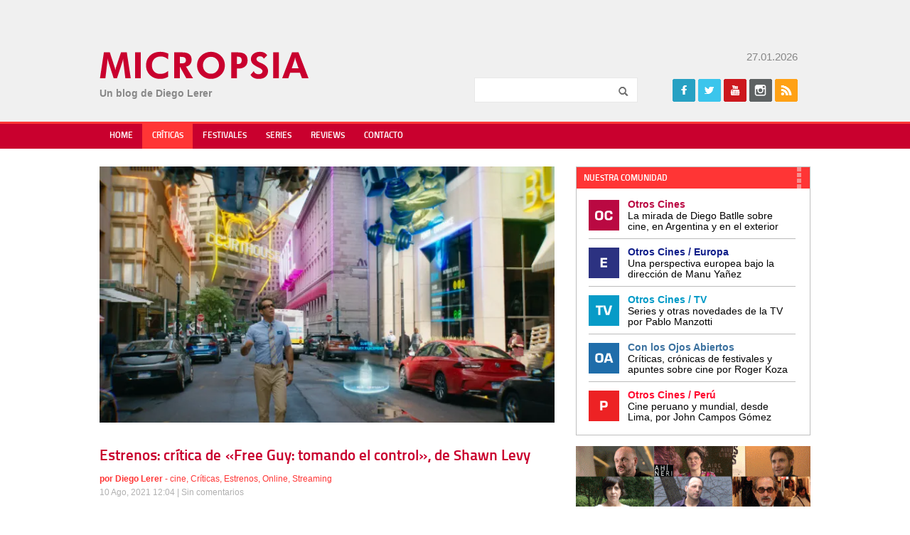

--- FILE ---
content_type: text/html; charset=utf-8
request_url: https://www.google.com/recaptcha/api2/aframe
body_size: 257
content:
<!DOCTYPE HTML><html><head><meta http-equiv="content-type" content="text/html; charset=UTF-8"></head><body><script nonce="Kl2C2lVa87FmHeIdtpJLIw">/** Anti-fraud and anti-abuse applications only. See google.com/recaptcha */ try{var clients={'sodar':'https://pagead2.googlesyndication.com/pagead/sodar?'};window.addEventListener("message",function(a){try{if(a.source===window.parent){var b=JSON.parse(a.data);var c=clients[b['id']];if(c){var d=document.createElement('img');d.src=c+b['params']+'&rc='+(localStorage.getItem("rc::a")?sessionStorage.getItem("rc::b"):"");window.document.body.appendChild(d);sessionStorage.setItem("rc::e",parseInt(sessionStorage.getItem("rc::e")||0)+1);localStorage.setItem("rc::h",'1769544377399');}}}catch(b){}});window.parent.postMessage("_grecaptcha_ready", "*");}catch(b){}</script></body></html>